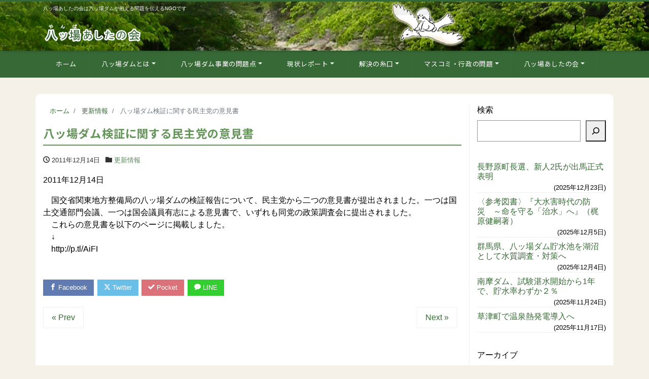

--- FILE ---
content_type: text/html; charset=utf-8
request_url: https://www.google.com/recaptcha/api2/anchor?ar=1&k=6LdC08cUAAAAAK3nj9YRZOF3vZlRJOaQn1g_FURE&co=aHR0cHM6Ly95YW1iYS1uZXQub3JnOjQ0Mw..&hl=en&v=7gg7H51Q-naNfhmCP3_R47ho&size=invisible&anchor-ms=20000&execute-ms=30000&cb=acqdqkugafyt
body_size: 48382
content:
<!DOCTYPE HTML><html dir="ltr" lang="en"><head><meta http-equiv="Content-Type" content="text/html; charset=UTF-8">
<meta http-equiv="X-UA-Compatible" content="IE=edge">
<title>reCAPTCHA</title>
<style type="text/css">
/* cyrillic-ext */
@font-face {
  font-family: 'Roboto';
  font-style: normal;
  font-weight: 400;
  font-stretch: 100%;
  src: url(//fonts.gstatic.com/s/roboto/v48/KFO7CnqEu92Fr1ME7kSn66aGLdTylUAMa3GUBHMdazTgWw.woff2) format('woff2');
  unicode-range: U+0460-052F, U+1C80-1C8A, U+20B4, U+2DE0-2DFF, U+A640-A69F, U+FE2E-FE2F;
}
/* cyrillic */
@font-face {
  font-family: 'Roboto';
  font-style: normal;
  font-weight: 400;
  font-stretch: 100%;
  src: url(//fonts.gstatic.com/s/roboto/v48/KFO7CnqEu92Fr1ME7kSn66aGLdTylUAMa3iUBHMdazTgWw.woff2) format('woff2');
  unicode-range: U+0301, U+0400-045F, U+0490-0491, U+04B0-04B1, U+2116;
}
/* greek-ext */
@font-face {
  font-family: 'Roboto';
  font-style: normal;
  font-weight: 400;
  font-stretch: 100%;
  src: url(//fonts.gstatic.com/s/roboto/v48/KFO7CnqEu92Fr1ME7kSn66aGLdTylUAMa3CUBHMdazTgWw.woff2) format('woff2');
  unicode-range: U+1F00-1FFF;
}
/* greek */
@font-face {
  font-family: 'Roboto';
  font-style: normal;
  font-weight: 400;
  font-stretch: 100%;
  src: url(//fonts.gstatic.com/s/roboto/v48/KFO7CnqEu92Fr1ME7kSn66aGLdTylUAMa3-UBHMdazTgWw.woff2) format('woff2');
  unicode-range: U+0370-0377, U+037A-037F, U+0384-038A, U+038C, U+038E-03A1, U+03A3-03FF;
}
/* math */
@font-face {
  font-family: 'Roboto';
  font-style: normal;
  font-weight: 400;
  font-stretch: 100%;
  src: url(//fonts.gstatic.com/s/roboto/v48/KFO7CnqEu92Fr1ME7kSn66aGLdTylUAMawCUBHMdazTgWw.woff2) format('woff2');
  unicode-range: U+0302-0303, U+0305, U+0307-0308, U+0310, U+0312, U+0315, U+031A, U+0326-0327, U+032C, U+032F-0330, U+0332-0333, U+0338, U+033A, U+0346, U+034D, U+0391-03A1, U+03A3-03A9, U+03B1-03C9, U+03D1, U+03D5-03D6, U+03F0-03F1, U+03F4-03F5, U+2016-2017, U+2034-2038, U+203C, U+2040, U+2043, U+2047, U+2050, U+2057, U+205F, U+2070-2071, U+2074-208E, U+2090-209C, U+20D0-20DC, U+20E1, U+20E5-20EF, U+2100-2112, U+2114-2115, U+2117-2121, U+2123-214F, U+2190, U+2192, U+2194-21AE, U+21B0-21E5, U+21F1-21F2, U+21F4-2211, U+2213-2214, U+2216-22FF, U+2308-230B, U+2310, U+2319, U+231C-2321, U+2336-237A, U+237C, U+2395, U+239B-23B7, U+23D0, U+23DC-23E1, U+2474-2475, U+25AF, U+25B3, U+25B7, U+25BD, U+25C1, U+25CA, U+25CC, U+25FB, U+266D-266F, U+27C0-27FF, U+2900-2AFF, U+2B0E-2B11, U+2B30-2B4C, U+2BFE, U+3030, U+FF5B, U+FF5D, U+1D400-1D7FF, U+1EE00-1EEFF;
}
/* symbols */
@font-face {
  font-family: 'Roboto';
  font-style: normal;
  font-weight: 400;
  font-stretch: 100%;
  src: url(//fonts.gstatic.com/s/roboto/v48/KFO7CnqEu92Fr1ME7kSn66aGLdTylUAMaxKUBHMdazTgWw.woff2) format('woff2');
  unicode-range: U+0001-000C, U+000E-001F, U+007F-009F, U+20DD-20E0, U+20E2-20E4, U+2150-218F, U+2190, U+2192, U+2194-2199, U+21AF, U+21E6-21F0, U+21F3, U+2218-2219, U+2299, U+22C4-22C6, U+2300-243F, U+2440-244A, U+2460-24FF, U+25A0-27BF, U+2800-28FF, U+2921-2922, U+2981, U+29BF, U+29EB, U+2B00-2BFF, U+4DC0-4DFF, U+FFF9-FFFB, U+10140-1018E, U+10190-1019C, U+101A0, U+101D0-101FD, U+102E0-102FB, U+10E60-10E7E, U+1D2C0-1D2D3, U+1D2E0-1D37F, U+1F000-1F0FF, U+1F100-1F1AD, U+1F1E6-1F1FF, U+1F30D-1F30F, U+1F315, U+1F31C, U+1F31E, U+1F320-1F32C, U+1F336, U+1F378, U+1F37D, U+1F382, U+1F393-1F39F, U+1F3A7-1F3A8, U+1F3AC-1F3AF, U+1F3C2, U+1F3C4-1F3C6, U+1F3CA-1F3CE, U+1F3D4-1F3E0, U+1F3ED, U+1F3F1-1F3F3, U+1F3F5-1F3F7, U+1F408, U+1F415, U+1F41F, U+1F426, U+1F43F, U+1F441-1F442, U+1F444, U+1F446-1F449, U+1F44C-1F44E, U+1F453, U+1F46A, U+1F47D, U+1F4A3, U+1F4B0, U+1F4B3, U+1F4B9, U+1F4BB, U+1F4BF, U+1F4C8-1F4CB, U+1F4D6, U+1F4DA, U+1F4DF, U+1F4E3-1F4E6, U+1F4EA-1F4ED, U+1F4F7, U+1F4F9-1F4FB, U+1F4FD-1F4FE, U+1F503, U+1F507-1F50B, U+1F50D, U+1F512-1F513, U+1F53E-1F54A, U+1F54F-1F5FA, U+1F610, U+1F650-1F67F, U+1F687, U+1F68D, U+1F691, U+1F694, U+1F698, U+1F6AD, U+1F6B2, U+1F6B9-1F6BA, U+1F6BC, U+1F6C6-1F6CF, U+1F6D3-1F6D7, U+1F6E0-1F6EA, U+1F6F0-1F6F3, U+1F6F7-1F6FC, U+1F700-1F7FF, U+1F800-1F80B, U+1F810-1F847, U+1F850-1F859, U+1F860-1F887, U+1F890-1F8AD, U+1F8B0-1F8BB, U+1F8C0-1F8C1, U+1F900-1F90B, U+1F93B, U+1F946, U+1F984, U+1F996, U+1F9E9, U+1FA00-1FA6F, U+1FA70-1FA7C, U+1FA80-1FA89, U+1FA8F-1FAC6, U+1FACE-1FADC, U+1FADF-1FAE9, U+1FAF0-1FAF8, U+1FB00-1FBFF;
}
/* vietnamese */
@font-face {
  font-family: 'Roboto';
  font-style: normal;
  font-weight: 400;
  font-stretch: 100%;
  src: url(//fonts.gstatic.com/s/roboto/v48/KFO7CnqEu92Fr1ME7kSn66aGLdTylUAMa3OUBHMdazTgWw.woff2) format('woff2');
  unicode-range: U+0102-0103, U+0110-0111, U+0128-0129, U+0168-0169, U+01A0-01A1, U+01AF-01B0, U+0300-0301, U+0303-0304, U+0308-0309, U+0323, U+0329, U+1EA0-1EF9, U+20AB;
}
/* latin-ext */
@font-face {
  font-family: 'Roboto';
  font-style: normal;
  font-weight: 400;
  font-stretch: 100%;
  src: url(//fonts.gstatic.com/s/roboto/v48/KFO7CnqEu92Fr1ME7kSn66aGLdTylUAMa3KUBHMdazTgWw.woff2) format('woff2');
  unicode-range: U+0100-02BA, U+02BD-02C5, U+02C7-02CC, U+02CE-02D7, U+02DD-02FF, U+0304, U+0308, U+0329, U+1D00-1DBF, U+1E00-1E9F, U+1EF2-1EFF, U+2020, U+20A0-20AB, U+20AD-20C0, U+2113, U+2C60-2C7F, U+A720-A7FF;
}
/* latin */
@font-face {
  font-family: 'Roboto';
  font-style: normal;
  font-weight: 400;
  font-stretch: 100%;
  src: url(//fonts.gstatic.com/s/roboto/v48/KFO7CnqEu92Fr1ME7kSn66aGLdTylUAMa3yUBHMdazQ.woff2) format('woff2');
  unicode-range: U+0000-00FF, U+0131, U+0152-0153, U+02BB-02BC, U+02C6, U+02DA, U+02DC, U+0304, U+0308, U+0329, U+2000-206F, U+20AC, U+2122, U+2191, U+2193, U+2212, U+2215, U+FEFF, U+FFFD;
}
/* cyrillic-ext */
@font-face {
  font-family: 'Roboto';
  font-style: normal;
  font-weight: 500;
  font-stretch: 100%;
  src: url(//fonts.gstatic.com/s/roboto/v48/KFO7CnqEu92Fr1ME7kSn66aGLdTylUAMa3GUBHMdazTgWw.woff2) format('woff2');
  unicode-range: U+0460-052F, U+1C80-1C8A, U+20B4, U+2DE0-2DFF, U+A640-A69F, U+FE2E-FE2F;
}
/* cyrillic */
@font-face {
  font-family: 'Roboto';
  font-style: normal;
  font-weight: 500;
  font-stretch: 100%;
  src: url(//fonts.gstatic.com/s/roboto/v48/KFO7CnqEu92Fr1ME7kSn66aGLdTylUAMa3iUBHMdazTgWw.woff2) format('woff2');
  unicode-range: U+0301, U+0400-045F, U+0490-0491, U+04B0-04B1, U+2116;
}
/* greek-ext */
@font-face {
  font-family: 'Roboto';
  font-style: normal;
  font-weight: 500;
  font-stretch: 100%;
  src: url(//fonts.gstatic.com/s/roboto/v48/KFO7CnqEu92Fr1ME7kSn66aGLdTylUAMa3CUBHMdazTgWw.woff2) format('woff2');
  unicode-range: U+1F00-1FFF;
}
/* greek */
@font-face {
  font-family: 'Roboto';
  font-style: normal;
  font-weight: 500;
  font-stretch: 100%;
  src: url(//fonts.gstatic.com/s/roboto/v48/KFO7CnqEu92Fr1ME7kSn66aGLdTylUAMa3-UBHMdazTgWw.woff2) format('woff2');
  unicode-range: U+0370-0377, U+037A-037F, U+0384-038A, U+038C, U+038E-03A1, U+03A3-03FF;
}
/* math */
@font-face {
  font-family: 'Roboto';
  font-style: normal;
  font-weight: 500;
  font-stretch: 100%;
  src: url(//fonts.gstatic.com/s/roboto/v48/KFO7CnqEu92Fr1ME7kSn66aGLdTylUAMawCUBHMdazTgWw.woff2) format('woff2');
  unicode-range: U+0302-0303, U+0305, U+0307-0308, U+0310, U+0312, U+0315, U+031A, U+0326-0327, U+032C, U+032F-0330, U+0332-0333, U+0338, U+033A, U+0346, U+034D, U+0391-03A1, U+03A3-03A9, U+03B1-03C9, U+03D1, U+03D5-03D6, U+03F0-03F1, U+03F4-03F5, U+2016-2017, U+2034-2038, U+203C, U+2040, U+2043, U+2047, U+2050, U+2057, U+205F, U+2070-2071, U+2074-208E, U+2090-209C, U+20D0-20DC, U+20E1, U+20E5-20EF, U+2100-2112, U+2114-2115, U+2117-2121, U+2123-214F, U+2190, U+2192, U+2194-21AE, U+21B0-21E5, U+21F1-21F2, U+21F4-2211, U+2213-2214, U+2216-22FF, U+2308-230B, U+2310, U+2319, U+231C-2321, U+2336-237A, U+237C, U+2395, U+239B-23B7, U+23D0, U+23DC-23E1, U+2474-2475, U+25AF, U+25B3, U+25B7, U+25BD, U+25C1, U+25CA, U+25CC, U+25FB, U+266D-266F, U+27C0-27FF, U+2900-2AFF, U+2B0E-2B11, U+2B30-2B4C, U+2BFE, U+3030, U+FF5B, U+FF5D, U+1D400-1D7FF, U+1EE00-1EEFF;
}
/* symbols */
@font-face {
  font-family: 'Roboto';
  font-style: normal;
  font-weight: 500;
  font-stretch: 100%;
  src: url(//fonts.gstatic.com/s/roboto/v48/KFO7CnqEu92Fr1ME7kSn66aGLdTylUAMaxKUBHMdazTgWw.woff2) format('woff2');
  unicode-range: U+0001-000C, U+000E-001F, U+007F-009F, U+20DD-20E0, U+20E2-20E4, U+2150-218F, U+2190, U+2192, U+2194-2199, U+21AF, U+21E6-21F0, U+21F3, U+2218-2219, U+2299, U+22C4-22C6, U+2300-243F, U+2440-244A, U+2460-24FF, U+25A0-27BF, U+2800-28FF, U+2921-2922, U+2981, U+29BF, U+29EB, U+2B00-2BFF, U+4DC0-4DFF, U+FFF9-FFFB, U+10140-1018E, U+10190-1019C, U+101A0, U+101D0-101FD, U+102E0-102FB, U+10E60-10E7E, U+1D2C0-1D2D3, U+1D2E0-1D37F, U+1F000-1F0FF, U+1F100-1F1AD, U+1F1E6-1F1FF, U+1F30D-1F30F, U+1F315, U+1F31C, U+1F31E, U+1F320-1F32C, U+1F336, U+1F378, U+1F37D, U+1F382, U+1F393-1F39F, U+1F3A7-1F3A8, U+1F3AC-1F3AF, U+1F3C2, U+1F3C4-1F3C6, U+1F3CA-1F3CE, U+1F3D4-1F3E0, U+1F3ED, U+1F3F1-1F3F3, U+1F3F5-1F3F7, U+1F408, U+1F415, U+1F41F, U+1F426, U+1F43F, U+1F441-1F442, U+1F444, U+1F446-1F449, U+1F44C-1F44E, U+1F453, U+1F46A, U+1F47D, U+1F4A3, U+1F4B0, U+1F4B3, U+1F4B9, U+1F4BB, U+1F4BF, U+1F4C8-1F4CB, U+1F4D6, U+1F4DA, U+1F4DF, U+1F4E3-1F4E6, U+1F4EA-1F4ED, U+1F4F7, U+1F4F9-1F4FB, U+1F4FD-1F4FE, U+1F503, U+1F507-1F50B, U+1F50D, U+1F512-1F513, U+1F53E-1F54A, U+1F54F-1F5FA, U+1F610, U+1F650-1F67F, U+1F687, U+1F68D, U+1F691, U+1F694, U+1F698, U+1F6AD, U+1F6B2, U+1F6B9-1F6BA, U+1F6BC, U+1F6C6-1F6CF, U+1F6D3-1F6D7, U+1F6E0-1F6EA, U+1F6F0-1F6F3, U+1F6F7-1F6FC, U+1F700-1F7FF, U+1F800-1F80B, U+1F810-1F847, U+1F850-1F859, U+1F860-1F887, U+1F890-1F8AD, U+1F8B0-1F8BB, U+1F8C0-1F8C1, U+1F900-1F90B, U+1F93B, U+1F946, U+1F984, U+1F996, U+1F9E9, U+1FA00-1FA6F, U+1FA70-1FA7C, U+1FA80-1FA89, U+1FA8F-1FAC6, U+1FACE-1FADC, U+1FADF-1FAE9, U+1FAF0-1FAF8, U+1FB00-1FBFF;
}
/* vietnamese */
@font-face {
  font-family: 'Roboto';
  font-style: normal;
  font-weight: 500;
  font-stretch: 100%;
  src: url(//fonts.gstatic.com/s/roboto/v48/KFO7CnqEu92Fr1ME7kSn66aGLdTylUAMa3OUBHMdazTgWw.woff2) format('woff2');
  unicode-range: U+0102-0103, U+0110-0111, U+0128-0129, U+0168-0169, U+01A0-01A1, U+01AF-01B0, U+0300-0301, U+0303-0304, U+0308-0309, U+0323, U+0329, U+1EA0-1EF9, U+20AB;
}
/* latin-ext */
@font-face {
  font-family: 'Roboto';
  font-style: normal;
  font-weight: 500;
  font-stretch: 100%;
  src: url(//fonts.gstatic.com/s/roboto/v48/KFO7CnqEu92Fr1ME7kSn66aGLdTylUAMa3KUBHMdazTgWw.woff2) format('woff2');
  unicode-range: U+0100-02BA, U+02BD-02C5, U+02C7-02CC, U+02CE-02D7, U+02DD-02FF, U+0304, U+0308, U+0329, U+1D00-1DBF, U+1E00-1E9F, U+1EF2-1EFF, U+2020, U+20A0-20AB, U+20AD-20C0, U+2113, U+2C60-2C7F, U+A720-A7FF;
}
/* latin */
@font-face {
  font-family: 'Roboto';
  font-style: normal;
  font-weight: 500;
  font-stretch: 100%;
  src: url(//fonts.gstatic.com/s/roboto/v48/KFO7CnqEu92Fr1ME7kSn66aGLdTylUAMa3yUBHMdazQ.woff2) format('woff2');
  unicode-range: U+0000-00FF, U+0131, U+0152-0153, U+02BB-02BC, U+02C6, U+02DA, U+02DC, U+0304, U+0308, U+0329, U+2000-206F, U+20AC, U+2122, U+2191, U+2193, U+2212, U+2215, U+FEFF, U+FFFD;
}
/* cyrillic-ext */
@font-face {
  font-family: 'Roboto';
  font-style: normal;
  font-weight: 900;
  font-stretch: 100%;
  src: url(//fonts.gstatic.com/s/roboto/v48/KFO7CnqEu92Fr1ME7kSn66aGLdTylUAMa3GUBHMdazTgWw.woff2) format('woff2');
  unicode-range: U+0460-052F, U+1C80-1C8A, U+20B4, U+2DE0-2DFF, U+A640-A69F, U+FE2E-FE2F;
}
/* cyrillic */
@font-face {
  font-family: 'Roboto';
  font-style: normal;
  font-weight: 900;
  font-stretch: 100%;
  src: url(//fonts.gstatic.com/s/roboto/v48/KFO7CnqEu92Fr1ME7kSn66aGLdTylUAMa3iUBHMdazTgWw.woff2) format('woff2');
  unicode-range: U+0301, U+0400-045F, U+0490-0491, U+04B0-04B1, U+2116;
}
/* greek-ext */
@font-face {
  font-family: 'Roboto';
  font-style: normal;
  font-weight: 900;
  font-stretch: 100%;
  src: url(//fonts.gstatic.com/s/roboto/v48/KFO7CnqEu92Fr1ME7kSn66aGLdTylUAMa3CUBHMdazTgWw.woff2) format('woff2');
  unicode-range: U+1F00-1FFF;
}
/* greek */
@font-face {
  font-family: 'Roboto';
  font-style: normal;
  font-weight: 900;
  font-stretch: 100%;
  src: url(//fonts.gstatic.com/s/roboto/v48/KFO7CnqEu92Fr1ME7kSn66aGLdTylUAMa3-UBHMdazTgWw.woff2) format('woff2');
  unicode-range: U+0370-0377, U+037A-037F, U+0384-038A, U+038C, U+038E-03A1, U+03A3-03FF;
}
/* math */
@font-face {
  font-family: 'Roboto';
  font-style: normal;
  font-weight: 900;
  font-stretch: 100%;
  src: url(//fonts.gstatic.com/s/roboto/v48/KFO7CnqEu92Fr1ME7kSn66aGLdTylUAMawCUBHMdazTgWw.woff2) format('woff2');
  unicode-range: U+0302-0303, U+0305, U+0307-0308, U+0310, U+0312, U+0315, U+031A, U+0326-0327, U+032C, U+032F-0330, U+0332-0333, U+0338, U+033A, U+0346, U+034D, U+0391-03A1, U+03A3-03A9, U+03B1-03C9, U+03D1, U+03D5-03D6, U+03F0-03F1, U+03F4-03F5, U+2016-2017, U+2034-2038, U+203C, U+2040, U+2043, U+2047, U+2050, U+2057, U+205F, U+2070-2071, U+2074-208E, U+2090-209C, U+20D0-20DC, U+20E1, U+20E5-20EF, U+2100-2112, U+2114-2115, U+2117-2121, U+2123-214F, U+2190, U+2192, U+2194-21AE, U+21B0-21E5, U+21F1-21F2, U+21F4-2211, U+2213-2214, U+2216-22FF, U+2308-230B, U+2310, U+2319, U+231C-2321, U+2336-237A, U+237C, U+2395, U+239B-23B7, U+23D0, U+23DC-23E1, U+2474-2475, U+25AF, U+25B3, U+25B7, U+25BD, U+25C1, U+25CA, U+25CC, U+25FB, U+266D-266F, U+27C0-27FF, U+2900-2AFF, U+2B0E-2B11, U+2B30-2B4C, U+2BFE, U+3030, U+FF5B, U+FF5D, U+1D400-1D7FF, U+1EE00-1EEFF;
}
/* symbols */
@font-face {
  font-family: 'Roboto';
  font-style: normal;
  font-weight: 900;
  font-stretch: 100%;
  src: url(//fonts.gstatic.com/s/roboto/v48/KFO7CnqEu92Fr1ME7kSn66aGLdTylUAMaxKUBHMdazTgWw.woff2) format('woff2');
  unicode-range: U+0001-000C, U+000E-001F, U+007F-009F, U+20DD-20E0, U+20E2-20E4, U+2150-218F, U+2190, U+2192, U+2194-2199, U+21AF, U+21E6-21F0, U+21F3, U+2218-2219, U+2299, U+22C4-22C6, U+2300-243F, U+2440-244A, U+2460-24FF, U+25A0-27BF, U+2800-28FF, U+2921-2922, U+2981, U+29BF, U+29EB, U+2B00-2BFF, U+4DC0-4DFF, U+FFF9-FFFB, U+10140-1018E, U+10190-1019C, U+101A0, U+101D0-101FD, U+102E0-102FB, U+10E60-10E7E, U+1D2C0-1D2D3, U+1D2E0-1D37F, U+1F000-1F0FF, U+1F100-1F1AD, U+1F1E6-1F1FF, U+1F30D-1F30F, U+1F315, U+1F31C, U+1F31E, U+1F320-1F32C, U+1F336, U+1F378, U+1F37D, U+1F382, U+1F393-1F39F, U+1F3A7-1F3A8, U+1F3AC-1F3AF, U+1F3C2, U+1F3C4-1F3C6, U+1F3CA-1F3CE, U+1F3D4-1F3E0, U+1F3ED, U+1F3F1-1F3F3, U+1F3F5-1F3F7, U+1F408, U+1F415, U+1F41F, U+1F426, U+1F43F, U+1F441-1F442, U+1F444, U+1F446-1F449, U+1F44C-1F44E, U+1F453, U+1F46A, U+1F47D, U+1F4A3, U+1F4B0, U+1F4B3, U+1F4B9, U+1F4BB, U+1F4BF, U+1F4C8-1F4CB, U+1F4D6, U+1F4DA, U+1F4DF, U+1F4E3-1F4E6, U+1F4EA-1F4ED, U+1F4F7, U+1F4F9-1F4FB, U+1F4FD-1F4FE, U+1F503, U+1F507-1F50B, U+1F50D, U+1F512-1F513, U+1F53E-1F54A, U+1F54F-1F5FA, U+1F610, U+1F650-1F67F, U+1F687, U+1F68D, U+1F691, U+1F694, U+1F698, U+1F6AD, U+1F6B2, U+1F6B9-1F6BA, U+1F6BC, U+1F6C6-1F6CF, U+1F6D3-1F6D7, U+1F6E0-1F6EA, U+1F6F0-1F6F3, U+1F6F7-1F6FC, U+1F700-1F7FF, U+1F800-1F80B, U+1F810-1F847, U+1F850-1F859, U+1F860-1F887, U+1F890-1F8AD, U+1F8B0-1F8BB, U+1F8C0-1F8C1, U+1F900-1F90B, U+1F93B, U+1F946, U+1F984, U+1F996, U+1F9E9, U+1FA00-1FA6F, U+1FA70-1FA7C, U+1FA80-1FA89, U+1FA8F-1FAC6, U+1FACE-1FADC, U+1FADF-1FAE9, U+1FAF0-1FAF8, U+1FB00-1FBFF;
}
/* vietnamese */
@font-face {
  font-family: 'Roboto';
  font-style: normal;
  font-weight: 900;
  font-stretch: 100%;
  src: url(//fonts.gstatic.com/s/roboto/v48/KFO7CnqEu92Fr1ME7kSn66aGLdTylUAMa3OUBHMdazTgWw.woff2) format('woff2');
  unicode-range: U+0102-0103, U+0110-0111, U+0128-0129, U+0168-0169, U+01A0-01A1, U+01AF-01B0, U+0300-0301, U+0303-0304, U+0308-0309, U+0323, U+0329, U+1EA0-1EF9, U+20AB;
}
/* latin-ext */
@font-face {
  font-family: 'Roboto';
  font-style: normal;
  font-weight: 900;
  font-stretch: 100%;
  src: url(//fonts.gstatic.com/s/roboto/v48/KFO7CnqEu92Fr1ME7kSn66aGLdTylUAMa3KUBHMdazTgWw.woff2) format('woff2');
  unicode-range: U+0100-02BA, U+02BD-02C5, U+02C7-02CC, U+02CE-02D7, U+02DD-02FF, U+0304, U+0308, U+0329, U+1D00-1DBF, U+1E00-1E9F, U+1EF2-1EFF, U+2020, U+20A0-20AB, U+20AD-20C0, U+2113, U+2C60-2C7F, U+A720-A7FF;
}
/* latin */
@font-face {
  font-family: 'Roboto';
  font-style: normal;
  font-weight: 900;
  font-stretch: 100%;
  src: url(//fonts.gstatic.com/s/roboto/v48/KFO7CnqEu92Fr1ME7kSn66aGLdTylUAMa3yUBHMdazQ.woff2) format('woff2');
  unicode-range: U+0000-00FF, U+0131, U+0152-0153, U+02BB-02BC, U+02C6, U+02DA, U+02DC, U+0304, U+0308, U+0329, U+2000-206F, U+20AC, U+2122, U+2191, U+2193, U+2212, U+2215, U+FEFF, U+FFFD;
}

</style>
<link rel="stylesheet" type="text/css" href="https://www.gstatic.com/recaptcha/releases/7gg7H51Q-naNfhmCP3_R47ho/styles__ltr.css">
<script nonce="HEoJINknDFsTiJYbtO3urg" type="text/javascript">window['__recaptcha_api'] = 'https://www.google.com/recaptcha/api2/';</script>
<script type="text/javascript" src="https://www.gstatic.com/recaptcha/releases/7gg7H51Q-naNfhmCP3_R47ho/recaptcha__en.js" nonce="HEoJINknDFsTiJYbtO3urg">
      
    </script></head>
<body><div id="rc-anchor-alert" class="rc-anchor-alert"></div>
<input type="hidden" id="recaptcha-token" value="[base64]">
<script type="text/javascript" nonce="HEoJINknDFsTiJYbtO3urg">
      recaptcha.anchor.Main.init("[\x22ainput\x22,[\x22bgdata\x22,\x22\x22,\[base64]/[base64]/bmV3IFpbdF0obVswXSk6Sz09Mj9uZXcgWlt0XShtWzBdLG1bMV0pOks9PTM/bmV3IFpbdF0obVswXSxtWzFdLG1bMl0pOks9PTQ/[base64]/[base64]/[base64]/[base64]/[base64]/[base64]/[base64]/[base64]/[base64]/[base64]/[base64]/[base64]/[base64]/[base64]\\u003d\\u003d\x22,\[base64]\\u003d\x22,\[base64]/DjlzCksKowoHDqAVUH0/DvMOoYHMdCsK8dRoewovDpSHCn8KnPmvCr8OoO8OJw5zCp8Ohw5fDncKPwqXClERlwrU/L8KZw7YFwrlKwqjCognDg8OObi7CisOfa37Dv8OKbXJ1JMOIR8KOwp/CvMOlw4zDm14cFFDDscKswoZkwovDlk7CqcKuw6PDg8OzwrM4w7TDisKKSQfDhxhQLS/DuiJXw5RBNl/DrSvCrcKNXyHDtMK4wooHIRNJG8OYGMKXw43DmcKpwpfCpkU+clLCgMOyNcKfwoZWZWLCjcK+wp/DoxEScAjDrMO9csKdwp7Cmz9ewrt+wpDCoMOhUsOYw5/CiWTChyEPw5fDhgxDwqjDm8KvwrXCgsK0WsOVwr7CvlTCo3DCkXF0w7DDumrCvcKpDGYMeMO+w4DDlgdZJRHDpsOgDMKUwqnDmTTDsMOYD8OED15bVcOXbMOufCc/esOMIsK1wrXCmMKMwqzDiRRIw4Jjw7/DgsOuNsKPW8KjA8OeF8OZecKrw73Dt3PCkmPDlWB+KcKrw6jCg8O2wqjDj8KgcsO9wqfDp0MZEirClirDrwNHCMKMw4bDuRTDqWY8LcO7wrtvwodCQinCjG8pQ8K8wqnCm8Ouw7t+a8KRDcKMw6x0wr8LwrHDgsKPwqkdTHfClcK4wpsrwo0CO8OFesKhw5/Dmx87Y8ONLcKyw7zDjcO1VC9Rw6fDnQzDmwHCjQNAIFMsKzLDn8O6JhoTwoXCimnCm2jClcKCwprDmcKVWS/[base64]/CgcOFwpbDu8KHw6McQMKGEMOzAMOVVlQ0w6oBDi/Ci8Kow5gDw5EhfQBwwonDpxrDpcO/w514wqVNUsOMG8Kxwoo5w405woPDlh3DlMKKPShEwo3Doi7CrXLChmfDnEzDujLCh8O9wqV+XMOTXUBLO8KAYsKmAjpUDhrCgwvDuMOMw5TCiQZKwrw7WWAww6gGwq5awpDChHzCmXdtw4MOSUXChcKZw4/CpcOiOF9LfcKbF2k6wolbacKPV8OWbsK4wrxBw6zDj8KNw5lnw797TsKIw5bCtFzDlAhow4TCv8O4NcKRwog3JHvCtTLCjMK5HcO2C8KXF1jClmIBPcKbw77CtMOOwphnw6PCu8KbD8O+EHVPIMKmOQRldE7DjsKmw6MmwqTDnj7DnMKqQsKAw4M2VcKzw6fCoMKlGA/DkGnDtMKXRcO1w6XDtyrCoyonLsOtEMK/[base64]/wo7CrGfDocK6el9WR8O8Qgxzw6fClsOAw67DpAFswoAUw7dGwqPDjMK4LnUpw7PDpcOSZ8KZw5NsdwXCi8OUORw3w4d6ZcKfwpnDpAPDlG7CqsOwKXvDmMOJw5/DpMOQQ0TCqsOjw4EtZ1rDncKWwq5yw4PCpltTc3nCmwrCmMOXaSrCssKdC31WJsOOKsKEJMOZwroGw6/CgRN2IsOXAsOeAsKgMcOvXHzCiHDCuUfDtcKeI8OyG8KQw6FtXsOSd8KzwpQswp40J2IXJMOnfzTCh8KQwqLDqsOUw4LCu8OzNcKgYcOQfMOtFsOVwoJ4wrrCjwzCtEVnPUPCrsKXQkrDpikcU2PDlDEewooXAsKiW1TCrjZ1wqEywp3ClR7DvcODw61iw74/wppeWx7DncKVwppXVRsAwrDCkGvDusOHBcK2dMK7wqbDkwglBlBFbCnDlVPDuiTCtVDDnlJuRAAJN8KfWmHDmT/CiVXCo8OJwoLDhcKiM8Khwq1LHsOoDMKGwqPCrmrDlApFF8ObwrA0CiZWWmpRHMOZGDfDsMOPwoZkw4MIwp4cew3CmHjCl8O7wozDqgQqw4rCrFBZw5/DkDzDryI9LRvDuMKJwqjCkcOrwqRWw53DvD/Cr8OMw5rCmW/[base64]/[base64]/UcKVdDMTw7srwo9Te3ZKZU3CvH7CvsOUwp5/BGwiwqXCjMKbwpkCw6rDhMKfw5IaGcO4SyvDoDItaE3DrXbDhMOBwq1RwrlJByJqwpvCo0BrQApYRsOLw4rDoUvDi8OQKsOqJzsqVVDChUzCrsOLw7LCqXfClMKXOsOyw6U0w4/CrcOVw5V8KsKkA8K5w5vDqzB3DB3DoifCoXHDlMKKdsOpcDYmw5lXBVHCqsOfIsKWw6k3woE2w7kGwpLDv8KVwp3DgERMBCrDtsKzw4zDtcOtw7jDoT5+w41nw4/DklDCu8OzR8KewqbDh8KDfsOucnkpAcOKwpzDiAvDtcOCRsKsw5x4wotLwpXDpsOhwrzDr3vChcK3AsK1wrXCocKFbcKew4YFw6MTw7UyF8K2wqJlwrIgakjChmjDgMO0X8O5w7PDt2HCnApme3PDvcOKw4XDo8O2w5nDhMOKwonDjgDCmkcRwolWwo/DkcOvwqDDncOywrXCiivDkMO5NRRJZSVCw4rCpC/CisKUc8O2IsOPw5vCicK4KsKjwprDh3DDpsKDacOAGkjDpmkRw7hTwrl1FMOIw7vCggF4woBSEBBBwprCjDDDlsKWXsKww7nDkjgNWBrDrwBnVE/DvG10w4UiTcKQw7ByYMKHw4kmwpNgRsKhWsKDwqbCpMKJw4VQOHnDiAbCpV0gWEcww4ATw5TCtsKbw6AWeMOTw5fCuhDCoTTDlHnCsMKsw4VCw4vDncKFTcO7bsKbwp4bwqchHA7Dq8OfwpnCi8KXCU7DoMKkwpHDjDoQwqs1w7Q6w7hVC15xw6nDvcKJWxpow6B/[base64]/CvsKteBJvw7TCucKWXsO1w7/Dm357J3zCksOJfcKQw7vDp2LCoMO1wr3CsMKRHAFMUsKWwoEzw57CmMK0wqfCvjbDlMKLw6owa8O7wqZ5HcOEwplfB8KUKcKbw7VUMMKJGcONw5DDg3ljw6ZOwp42wqMDGMO3w49Iw7wqwrF0wrzCi8Onwoh0N2vDqcK/[base64]/wp/[base64]/[base64]/w5TDoEzClsK7bxjDhsKrRnLDrsO0OC3CpXnDuGwEdMKVw64Cw5bDjwrCqcKmworDgsKqU8O6wqRuwoXDjsOKwqVZw7nCmMKiaMOCw6sxV8OkeAN6w77CuMO9wqEpT0bDp0HCr3IbfQFvw47CgcK9wp7Cs8KvdcKqw5vDkW0nN8K/wqxFwoPCmMOrKDrCiMKyw53CrwAvw6/Co2t8wp47I8KEw58QAcOdbMOJNcO0BMOHw4DDszXCmMOFdmQ8ElDDqsOCZsKDPlk7XzxUw5EWwoZjcMO7w60XRTl/[base64]/DnXkEOMOOeVtSwp3DucKSw4Bmw5fCmMOxb8O7w7PDhS/CicO6CcOWw7TDi1nCrg/[base64]/Cv3nClDUaOsOMU8K4wpQoYyrDm8KmCMOfw4DDlj9zw63DksKcJTJxwpskUcKFw5FLw6PDgyTDuFLCn3HDjQ8Sw5FbAzrCqG7CnsKvw4JSVA7DqMKWUzU8wpXDsMKOw7jDkBhIbMKGwplww7kGJcOpK8OQd8Ktwrc7D8OtMcKGZsO8wr7CqsKQfhsQRyFwLTVLwrl7w6/[base64]/woZ4L8OtwrEqwq0VwobCg8OaHjVdIcKpbSvCgk7Ch8OowqlfwrMLwrEAw57Dq8KJw4DClWPDiFHDsMOlZsKMGxMnWmTDg03DoMKWE39bYzN1BGTCrWtGe0gXw6DCjMKBA8KTBA9Jw7nDh3zDqRnCpsOmw4jCkhIrYMOpwrsPT8KUQAPDmQrCrcKDwoZmwrHDq3/Cu8KhXUUww5/DiMKiT8KVHsOGwrLDv07CqlQUDB7DuMOGw6fDjsOsISnDssOPwqbDtGFWejbCg8OLK8OjO2HDvcKJIMOTFwLDkcObL8OQPSPDlcO8bMO/w5Zzw6hIw6TCgcOUNcKCwooow4pcX2XClMOLM8Kmwq7CqsKFwppvw4/DksORY39KwobDn8Kmw5wPw5vDtcOwwpkxw5fCn0LDkEFdDR9iw7EZwojCsXfCnRzCn3tTTWslJsOmBcOjwqfCqD/DqRDCkMOrIgMyVsKjZAMHw7gWXzB6wqsKwovCv8Krw6TDusOCDi1Gw4/[base64]/w67DqE1hw5PDjMKswo5mE8K6wobCtVHDkcK/[base64]/DkSzDjsOCw4AnAsOgVsOMRDnCgDjCuMKVNlLDr8K4OMOQMXXDlsOKDAI/w7XDtsKwIsOSEGnClADDpsK8wrLDiGdPbXoEwrwawrsCw43CuhzDgcKLwqnDkzQjAFk7w4gZBCs8fz7CsMOuK8K4F3RtWhbDhsKPNHvDoMKXUGLCu8KDBcOnwqZ8w6Nfe0jDv8KuwovDo8OVw6/[base64]/Cg3TCpVYqBgISw7HChmdJDMKOCMOycRHDjFheM8KTw50UTcOlwptjW8KywqLCgkwQQHNTASktB8KFw6bDjsKkWcO2w7luw5vChBzCpit0w7/CmCPCicKpwqEEwrLDsnvDq1dHwqRjw6HDuhtwwoMbw4TDinfCkQkICiR3FHpZw4rDkMOwBMKjITYtZcKhw5/Ch8OGw7LCuMOWwo8rECzDjDwkw407X8OpwrPDqmDDo8KVw4wgw4HCkcKqUgPCncKCw6jDuVElEGPCmcOvwqdbV0hqUcO4w6bCuMO2EH0TwrHClMOmw6XDqcKxwr1qJMOYZsOyw64Rw4jDokRfVSA/NcO9GV3Ci8OmKXZQw6DDj8Klw5hceCzCjnjDnMOINMOMNFrDihFow74CKX7DgMO4VsKzN2JxO8KtMFIOwqc6w6jDgcOobwjDulFpw6rCscOLw6Ytw6rDlcKDwoLCrFzDtywUwo/CscOYw59EIWk4w7kxwp8Vw4XClE5YT3PCnx/[base64]/[base64]/[base64]/[base64]/wosAdR1lwqEGFV/DoSrCqUoEw4/DoW7Do8KZFsKDw6Ntw4sRejkFRQhEw4nDtBlpw7/DpQnCmQs4XS3ChcKxaVDCm8K0XsKmwpBAwqXDm2Zwwr0bw7BCwqLCu8OZc2fDk8Kgw6rDghDDn8OXw7fDo8KlQ8Kqw6bDlD46MMOVwotOBD1SwpzCmj/[base64]/CvMKuwpJxwqLDh1zDusOlw50/w43DlcOIZsKgKcO4HwvCjCw7wrPCrsO9w5LDmsO2A8OXeCIewqJEFVvDucOIwrFhwp/Du3TDuWLCvsOWf8ODw74Pw4pmYU3Cq2HDswpLahvCsXzDncOGGTLDo2V8w5HClsOgw7rCj0hew6BPPVTCgDdSw4vDh8OOJMOcbT8/[base64]/CmsKeEkLDn8Osw4nCmsKow5F9fMOFwpLCm2HDpx3Cp8Oaw6bCgHPDgloJLVc8w5QcEcOMJcK7w7tTw7oXw63DiMKew4Qqw7PClmACw6wzYMKtPCnDriBBw4BywpdtYTXDjSYdwoI+QMOOwq8HNMOTwo8Ew6JJRsOYRlY0BcKGPMKEcVtqw4xZaT/Du8OuC8K9w4fCjR7CuEnClsOKwpDDpGBxLMOAw6PCqcORQ8OIwqpzwq3DncO7YcKyacO/w63DvcOzFVA9wp4nKcKJBsO2w7vDsMKhCzRVVsKMPsOiw4cgwozDjsOEOcKaWMKQK2vDsMKRw69MaMKpYGd/[base64]/CtTXDqMOGGlDDlU4MwrzCjR1DSizDoy5tw7nDnn9hwo7Cp8Ofw4/DpSnCjRnCqV53RTQ3w5nCqxcBwq7Cn8OnwpjDmEYiwr0lKwzDnXlPw6PCq8K2IDXCisOfYhDCsSXCssOqw7HCpMKFwoTDhMOre0bCvcKoAQsrAcKZwq/[base64]/CsMOXX3rCpcKvw5TCoMOLw73DpAbCvHpHw7/Dh1p0R3TDhiEiw4/CgT/Dph4EIzjDhCImVsOlwr5kFW7Ds8KjH8KnwqfDksK+wrXCjcKYwrsDwpsGwo/ClQN1ElkOCsKpwrt2wo1fwoUlwo7Ci8O4FcOZPsOSUgFkTHRDwr58csOwFMOgT8KEw6gVw7hzwq/[base64]/wqpcw6p/F1MZYTzCp8KycMKtw7XCtcKrwq58wo0yJ8KaMULCusKDw6HCp8Kewq8dF8KbWDfDj8KEwpfDvVV5EMKDCgTDj33Cg8OeDUkYw7hvPcO0wqfChlJTIS93wrXCtjvDl8Kvw7fDoyHCg8OlcinDtlArw7t+w6LDjBPCtMO/[base64]/DvAnCtsODJ2HClMKjazPDq8Obw45DUsOPw7TCgG/DmcOiFMKkfMORwofDrRDCk8KqbsOfw7fCki9dw5dZUMOmworDgWgKwrABwpbCq2rDrigKw6PCgkvDpV0uOsKCZxXChVgkIMKXDihkGsKxS8KFQCrDkjbDgcORHFsGw7dAwrQvGsK7w4nCh8KCUVzDkMOVw6gZw7Iowodjcz/[base64]/CtMO5fcOiTwxvwqowOl1RwoNTwrnCkQXCjBTCk8KEwr/DhcKbdW/DjcKdVkNvw6jCuBsOwqI7HxRBw47CgcOkw6rDl8KyRcKewrfCnMOIUMO4DcOfH8OXwq0hSMOgEcKSAcOvQGrClWvCk07CjcOUeTPDosKgZX3DnsOXLcOQZsK0G8KjwpzDrHHDiMOwwocyMMKDbsOTP2oQZMOEwpvCqcKyw5wCwoXDkRPCiMOJGAfDucKnPXN9wo/DocKgwowcwrLCsBvCrsOpwrxhwrXCssKGMcK1w5s/XR0AG0nCncKzJcK6w63CpVjDosOXwrjCtcK2w6vDkisnCAbCvjDCim0qDCp7wowiC8K4PV8JwoDCrhjCt0zCmcK/[base64]/[base64]/[base64]/DqjYSG27CpzEow4EYw6zCtCxjwrYoLw/CkMO/[base64]/DiRkbw67CpxQseD7CmsORwrHCv8OWwp4cw7LDiC15w5vCusOeL8O8w50LwpbCnXLDgcKSZT1rM8OWwoIoaDBCw5IGZhAWP8K9NMO3woTCgMK2ID1gJmwfecKjw4d4w7N9NCrDjAhxw6/Cql4Cw74Iw7bCrkEUXF7Ch8Oaw5tyMcOxw4bDjHbDjcKmwq7Do8O5TsO3w4rCrgYcwpRFDcKvw6fCmMOUQ35fw6vChVLDhMOqRAPCj8OVwqHDqsKaworCmRjDmsK/w4vCgmsiR2sOVxRyE8K3AW1DTi53d1PCsgjDkUx7w4fDmxclPcO6w60iwr/CtkfDpjfDp8K/wpl4LQkMFMOWRjrCnsOXJCHCgMOCw7dgwoMwBsOUw6pnecOfRyk7ZMOtwprDkBNWw7PDgTnDum/CrCjDusK+w5BUw4jCrh7DqypZw7IfwoPDucO4woQPbnbDjcKFcxh/[base64]/F2slAlIvH8KIwrzDtcKMPsOrwqfCuUJVw43CqUUZwp9Xw4YWw5N8VsOFGsOwwrQYT8O+wq0CYmRRwq4KTUBjw5o0DcODw67Doz7DkcKOwrXCgRTCnDrCi8OuY8KJO8KzwqYkw7EAFcKWw49VXcKVw6wgw4vDlWLDjnx4NCjDiSwkDsKswrLDjMK8eEnCtGtBwpI/w7A8wp3ClTclUnPCosOswo0ZwrbDrMKuw4R5YF58wpfDssOIwpfCtcK4w7oNAsKrw7PDssKxa8ORNMOMKTlIL8Oqw7HCjkMqwqjDpRwdw5FCw4LDgRJiT8KrIsK6T8OPZMO/w70rFMOAHj/CtcKzLMKbw4svSG/DrsK6w7vDki/DhWYqVyhrRilzworDqXzCqg3DtMOxB1LDgj/DrE/CgBvCrcKKwp8Dwpw+LXBbwovDnF5tw53DjcORw5/DqFgSwp3DhFgJAXp7w4w3T8O3wr7Ds23DgmXChcO6w58OwpxNasOmw6TChigfw4piDl4wwpJCFS48Smt0woVKd8KYGsKDO2VUZ8KjcBLCl3nCiw/DscKywq/CisKcwpR7wrwedMOwXcOQWTA7wrxwwqFRCTTDs8OpAnlhwp/CjFfDrxjDi2LCmC7DlcO/w5lGwo9bw51VTBLDt23CmGbCp8KXcDtEbMOoWTphF0TCpDoRHTHCjm1CA8KvwogzBR4xXG3DjMKTBmBEwozDkxDDlMKWw7o/[base64]/Dl3UXcXcKw5rCr8KjwpQiwr/[base64]/DnsO7w5jCsQYeOcKDM8KMw7Y9OyAdwoBTQMOcSMKze153Ew/[base64]/dsKewqrDgHvDsMKKMwMsLhbCgQ5xw5I+dsK2w47DkjNuwrg0woLDjUTCmnPCplzDjsK7wocUG8KbGcKjw4xbwrDDhTHDgsK8w5XDs8OcIsK9fsOuPnQZwr3CsSbCqirDpWRSw7tHw7jCocOHw5JcMcKVAsKJw6fDk8O1cMOrwrDDn0PDr0PDvDnDnmYuwoB/[base64]/CicKgwp9UdcKxw6XDih/CnGTDoiLDhDfDosOhE8K7wp3DjMONwoHDi8OfwofDgTDCu8OsCcOGdgLCtcOFcsKgw6IoXFp6FMKjf8KCKCQ/[base64]/CvMKww5zDkcKPE8OUOTPCqcKow7rCgy3DiRbDvMKYwrzDmh4Owr1tw6YawqfDqcOsIDdMZFzDi8OmOgbCpMKew6DDlmwCw7PDqkPDrMKbw6vCgBPChWoTBgY4w5bDn0/[base64]/DsX0UTiPCvHsaKMKpen9cwpnCq37CvB8JwrNtwq9yDCjDrsKxLXsvFxFyw6DDizZRwozCi8KTAnvCj8KGwqzDm1HDujzCosKawpHDhsKbw5dNMcO9w4vCkxnCjQLChiLCnAg7w4pzw5LDl0rDvwALXsKlfcOow7lqw49sEwDCgBh8w59/IsKjPiNDw787woV5wpdHw5DDicOuw4nDh8KOwqM+w7Erw5bDkcKHXSXCkMOzPMOow7FvcMKMSCcFw6Qew6zCjMK+Jy5bwqgNw7HCnElWw5hsGgt7H8KNQi/Ck8O4wobDiFLCglsYRWYKHcKZVsO0wpnDuyJ+REHCr8ODPcO/XBFVJVhDw5fCnhFTMHofw4jDmMOCw4F1wpfDvHtAcwYTw7jDoCsZwpzDrcONw5FYwrUvN3bCs8OJb8O4w5MjIsKOw6JXcjbDq8OXYsK9WMOsexHCmmzCggLDlmTCpcKUPcK/LMO/P1/DuyfDlwvDicOGwpLCr8KawqInVsO8w5BIEA/DiHXChmHCqnTDigo4XWHDiMOqw6HDhMKWw5vCt3NyGS3CnQAga8K1wqXCisKPwoLDvw/[base64]/[base64]/wqDCkSnClDHDuSgSZsONHMOzw59VGsKvw5JIZ2/DoUdGwrXDrCnDqyFQWRbDocOnK8KiNsO1w6pBw7oTf8KHL2JUw53DqcOsw4jDscKfHzZ/XsK9ZMKVw6rDt8OyI8OpE8KKwppgHsOLdcOPfMObI8OCbsO7wp/[base64]/w5bDoSohwpHDmMO6w7/DpsKnw6p7w5PCjhDDgyLCp8OQworCksO5wovCh8KGwpbCmcK9GHkpOsKkw4pawoMCVC3ComHCpcKywrvDrcOlFcONwrfCrcOZIUwLQS0KSMKZb8KEw5jDpUjCih8rwr3Cg8KbwprDpzjDvnnDpivComfDuVUVw7grwqUKw5hQwp/DmBUdw4hew7bClcO0M8K6w7smXMKIwr/Dv0nCiz1fZHR5LsObQ2/CsMKlw4BdfC3ClcK0MsO3PD9Zwqd7eV9MOi41woVda287w4cIw6FcBsOvw7x0ZcOewq7DiVVVcMOgwrrCnMO9EsOhb8ObXmjDlcKaw7Yyw7RRwo1/Y8OWwoxow43Ci8OBHMK7DhnCp8KWwqzCmMK+fcO0WsOTw6BOwo8raUU5wrPDo8O0wrbCoBrDgMOKw71+w7jDkG/Cuzt2LcOhw7fDizN/JnDCkH4PAsKpBsKYA8K8NQ/DvzR6wpnCi8OEOHDDvlIHdsOjHsK6w7tAanHDpVBRwo3CjSV5wqLDvhI/ecOhT8O+PEvCtsOQwoTCsifDv11tGsOUw7PDn8OoARzCl8KNGcOpw68jYnHDnXY3w7PDr3Avw59qwqUGwoDCt8K3wqzChQ49w5PDiCYHOcK4IxIZUMO8AU1TwoIdw6oVLy/[base64]/DksO5wpAEwoMVPUgIQRjDtC/DmSfDiHzCksK+QsO/w47DqHHCsD4Ewo4QD8KyanDCnsOew5TCq8KjFsODcy54wpREwqInwr5Lwp8DEsKYMwBkaWs/O8KMHQjDlMKIw4dAwr3Drzhqw5wuwrQOwphYCG1EMkI0LMKycwPCuETDmMOOXX9VwobDv8OAw6ILwpvDk0kZbwkkw6/[base64]/DlMKwdk1Zw4/CgMK3wobDvsOIHXfDsWF1w7jDvBwMScOGCxc3X0DChCLCtRsjw7YfJGBBwp9fc8O/[base64]/QMOfOcOsKHXCmULDgHvCtlMewojDg8O+wpMdwqrCg8KJL8O2woRbw6nCsMKGw57DsMKKw4fDpHnCtgTDsHgACMKmC8OGUgtXwq1ww5dvwq/Di8OxKELDunpOFcK/Gi7DrzgoGcOKwqXDkcOkwpPCnsOZUHDDhcK1wpI1w7DCiwPDiHU4w6DDs1cCwoHCusOLYsKQwprDtcKUIw4ewqjDm2wVMsKDw48IfMKZwo44VSxBIMOVDsKBQmbDkj1bwr9Sw5/DncKfwokBa8OgwprChsKZwr/[base64]/Dg1EawpTDuMOwwo3DmlQNFMKMwpIKUDNOF8O6w4zDlcOMwpxETSBUw6Qaw63Ctw/CgjlcU8O3w7HCmVLCi8KzScKqe8O/wq1BwrV9OwAAw5LCqiDCssKaFsOkw61gw7FyO8OvwppfwpTDmjxcGhQuZWpgw69FeMO0w6dKw7bDiMOYw4E7w7nDtknCpsKBwr/[base64]/CvFxILMKxdsK3VyPCrRomw5daw7DChTlhXDxkw7TClUY7wr5RFcOfD8OIGzk3EDV+wqbCiWB/wqnCmUvCpGPDlsKmSUfCvVFBG8OEw69zw5YJAcO6M2YFSMO9SMKGw6Z0w5AyP1Rye8Okw4fCoMOsJcOGKzDCvcK1OsKSwojDscOMw5kPw7zDq8OowqR8BzUxwqrDpcO5QFHDvsOiX8O0woYqW8OJckxVUS3DisK3ScKswrjCm8KQSnTClivDt3/CtXhUZcOOTcOrw4PDg8KxwoEEwrheRGN4csOqwqsfU8OLUxDCiMKQexHCizslB0RWAw/DocKowpt8DQjCnMORX1zDn1zCu8Kkw40mJMOvwqjDgMK9SMOlRmvClsK+w4AvwpPCj8OOw6TDrl3DgXIPw7pWwrA5wprDmMODwq3Cu8KaQMKfa8Kvw71Ww6TCrcKbwplMwr/CkgdmYcOFGcO5NmfDqMKUTF7CqsOvwpR3w7BCwpAUCcONN8ONw6ciwojCl0/[base64]/wp7CgsKqwpUtDMKCw4hTwr/Cn0DCjcOZw4PClcKhw6VQEsKDQsKPwoLCqALCoMKSw7MidikQd27CncKzTlwLF8KHfU/CnsOvwpjDnxwXw5/[base64]/DrMKsC8OtSMKGwo/DuHTDs3sgwrXCtcKmGsKdRsOSfcOeZcOWAcKPXMKHCxV+AcOPKitTEHkhw785LMO5w7XDpMOqw4PCpRHDuB/DsMO0R8KZYHVswoI7EW1nOcKMwrkpTMO+w5vCkcK6L38LXsKMwrvCk1J1w4HCvCjCuAoCw6FsUgM/w4HDuUFPe37CmWhpwqnChRLCiV8dwqI1DcOLw4HCuATDicKAwpcqwrLCtxVPwp5GBMKlfsK4G8KnXF7CkRxMUENlFMObAhg7w7bCnkfDkcK4w53Cl8KGbh9pw7tIw6QdUiYWw6HDqjHCtcOtHHbCqhXCo3/CncOZM3U+M1gtwovCg8OXb8KmwoPCssKhLsK3X8O+RQDCm8OTJEfCn8OkOENNwqoEaABowrFjwoUFIMO3wqYRw4/Di8OXwp0kNXTCqlNPMnDDpAXDlcKJw4LCgMKSLsOkwq/DlldNw6xsRcKfw4F7eXvCi8K8WcK9w6kQwoNbflc4IsKkw5TDgMOCbsOjJ8OVw6HDqBsuw6rCosKRE8KoAwXDtHwKwrnDmcK4w7DDlMK/[base64]/wpJ7w5MIQsOIw6jDrMOKSSfDksOHwoBow6HDkxQXw5fDrMKGPXwTBw7Csh8QecO9d0DDpMOKwozClC7Co8Oww63CkcKqwrIzcsKGS8OJAsObworDiVsswrR5wqbCs38tT8OYT8KzIT7Cun9EIcKfwq/Cm8KpSxxcfXLCq13CgkHCiX8yEMO9QcOIeGrCrCbDqC/[base64]/[base64]/QgrDg8KjKi84O8K2e8Kjw7nDtTTDosOqw6fDo8OFwobDjnpnDBQiw54rSW/DiMOYw7VowpUgw5dHw6nDg8O1cRIaw6FywqjCrGbDgsOFO8OKEcO2worDnsKcKXAiwo8MZn9+J8KRwp/DpFTDucOKwoUYe8KTUgMzw57DlnTDhA/DtUbCncOgwoYyY8OUwrzCuMKWZ8KQwoFtwrjCvHLDksOkdsOywrcTwppid1kRwrTCpcOzYmkYwp1Lw4rCuXppw6gGHCIXw4pxwobCkMOQZx8qa1/[base64]/CicK3wplgw5fDl8KcCzbDicOQR31/w7vCl8KDw5xlwpUiw4rDpQN4w57DonZQw5nCkMOHE8KOwoYReMK/wppew7wqw73DqcKhwpUzJ8K4w63DmsKjwoFCwrDDusK+w5nDn0vCugUhLUDDi1xAdjB8BcKdTMOSw5xAwrhsw6HCiBNbw7ZJwovDgFbCi8KqwpTDj8K1EsK4w654wqpCARU4E8KhwpcFw4LDn8KKwrjCmFjCrcOgFAFbEcKxB0FNXjRlCg/DumQbw5HCuEA2LsK2TsOtwpLCm3/[base64]/w6XDu8KwD1B7ZQbCll/CrsOXw77CuDUwwp3DksOqDSjCosKdZ8OlG8OYwqXDjg/ClwBtZlTCo3M8wr/CvjYlWcK3GcKqSHXDiAXCq2QMVsOfL8Oswo/CtGg0w5bCm8K0w6c1CCHDn3xIPjvDmjYFwpbDpFrCoznCqzlswpgswqnCsH1yPUgIVMKvP2AORMO6woYrwp8ww4sFwrolYBjDpBJ0KcOgaMKUw6/ClsODw4XCl2tiSMO8w5wvU8OdLkw1fnAcwpgSwr4jwrXDssKNCMOFwp3Dv8OzQRExAU3DusOTwpc0w7tEwrzDgjXCpMOewoh2wpnDpCHChcOoGh06AlfDhsONdBsNw6vDjCbCncOew5xAMXoGwoo4JsOmfsKvw50Ewq0SIcKLw6nDocOwPcK4wpB4ORvCqH1pXcOGJA/DqCM8woLCpD8sw5lfYsKPRmDDuizDgMOCP0bCnF4Ow794b8OnMcOieG8Mb3jDpE3CmsKkEnHCgEzCuDtDEsO3w5kEwpDDjMK1bBo4CVYcRMO7w5jDksKUwqnDkEQ/w4wrXy7DiMOmEyPDn8ONwo9KNsOAwonCnQYZXsKtOmzDtjHCgMKHVDFvw7BhRkjCqgMKwrXDsSDChUx9w65ywrLDhCkIA8KgV8Oqw5cxwqU+wrUewqPCisKAw7nClhPDncOTZFTDtcOMDsKkYHzDrAhxw4sjJMKnwrvCpsOFw4lJwrsJwo4NSx/DgkbCnlRRw4PDgMKScsO+GAQrwoAvw6DCmMKqwoPDmcO6w4jCp8OtwphOw7wUOAcRw6AETcOBw7fDpy1YbRlTUMKZwr3Dl8OgbnPDtmzCtRU7FcOSw6vDnsOYw4zDvmMuw5vDtcOeesKkwp0RAVDDh8OIaVoSw4nDtk7DpGdrw5g4F0IeU3/DiD7CncKMCFPDo8KIwpwNP8KcwqPDm8OOw4/CgMKkwpDCiGLChUTDmMOoakTCrMOLTT/Dp8OXwr3CiU7DhMKNByjCtcKKasK/[base64]/DnsKebMO5wrMWwrlEUcO7w43ChcOfw6nDsMOYw5jCnU1Dwr3Ctj1jGSbDrgXCogMtworCm8O5TcOzwpHDl8KNw7ZLWG7CpwPCu8KuwoPCvCwLwpwnQsOHw5XCl8KGw7jCpMKwDcOcBMK6w7HCiMOIwp7ChhjChR06w53Ctx7CkBZnw77CuzZ8wp/DgFtMwrvCqkfDvmbCksKZAMKrPMKFR8KPwrA5woDDg3TCmMOTw75Uw4oEPVQSwpVUSlQpw6o+w45Hw7E1w7zCgsOqasOowo/DmsKbKsOhJl9/JsKGNifDrGrDtBvCvsKMBcObIsO+wowJw5PCqkzCpsOuwpDDtcOaSVdGwqA5wp7DkMK5w4YnGEogWMKKQAnCksOmOF3DjsKlbMKUD1XDgRNTWMKxw7jCrAbDhcOCcTc0wp8Iw5EmwoRxWlUgwqpqwpnDu25eJsO+ZcKUwqVocENnPEjCgy0Kwp/Do2vDi8KMb3fDmsOvLsKmw7DDtMO+D8O0IMOXP1nCkcOsLgJ7w5RncsKWOMK1wqrCgTgZG2HDkQ0Pwot8w5cpYg1xN8KnfsKYwqZCw70iw7F1bsKvwpQ/w4EobsKODsKRwroyw5bCnMOIBwtFBynDgcOiwrjCk8K1w63DnMKUw6VqOXPCucK4VMOGwrLClnAPIcO+w5l3fm7CvsOyw6TCmwbDp8O2AzDDkgvCmktnRMOMAQHDtsODw5AIwr/Dln87DGYBGsOzwr0PWcK2w7czVlrDpMKQTlPDrcOiw4NWw4nDvcKSw6hOSXImw4/Clm1Fw4FkBHpkwobDl8OVw4fDoMKjwqAWwpvCtChbwprCqsKRUMOJwqNlT8OvXBnCuVjCvMKpw7zChEJEIcOXw6QJHlYCe0TCvsKfEGvDl8OpwpZcw44Wcm7DnRgXwp/CrcKVw7DDrMKgw6dHQiEIMVouehnDpMOTZVtYw7DChx/Cm08fwoNUwpkCwonDtMKrwqF0w73Cu8Kew7PDkBTDtmDDrAxhw7RTIVbDpcOFw7bDt8OCw57Cv8OwLsK6U8KDwpbCpBnCisOMw4Bew7TCv3V9w5XDvcO4M2ABw6bCiiLDtA3Cu8KjwqbCvUY/[base64]/w7rCvSxBI3bDucOHw77CqRZ2esOTwo7ClcOFaTHDvMOiw6ZVXMOXw4YHLsK/w6E3OcK7TBzCtsOvK8OGcU7DmGZjwpYGQ3/CncOawo7DisOvwqLDq8OtU0MxwoLDicKGwpMtTCTDmMOxPRPDh8OHaxTDmcOZw6oJY8OZTMKVwr0mS1PDhcK0wqnDmgzCiMKAw7bCr23CsMK+wpY3dXthAkwGw7vDqcO1RxTDohM3D8OswqBaw6xNw5xPHjTDhMKTMgPCq8K1M8KwwrXCtyc/wrzCnGFcwrRNwpPDhk3DrsOpwol8OcKYwofCt8O5w7zCrsKjwqp/JRvDvQ1PMcOWwovCucK6w4fDl8Kcw5HCicOLcMO0WkXDr8Oiwpw5UnhpGMOOIlPCusKew4jCo8OWacKhwpPDqHLDksKuwpfDgkVaw7nChsKDEsOYLsKMeGR0MMKHRTttBi7CuC9Rw55cZSFzDsKSw6PDi27Dg3jDrsOjIMOmPcOxwp/CnMKLwrXCkgsQw61yw512VSkWwp/[base64]/CvgNKB8KewrDDg8KXw50vf8Kpw7LCgsKawqQjCsO/[base64]\\u003d\\u003d\x22],null,[\x22conf\x22,null,\x226LdC08cUAAAAAK3nj9YRZOF3vZlRJOaQn1g_FURE\x22,0,null,null,null,1,[21,125,63,73,95,87,41,43,42,83,102,105,109,121],[-1442069,933],0,null,null,null,null,0,null,0,null,700,1,null,0,\[base64]/tzcYADoGZWF6dTZkEg4Iiv2INxgAOgVNZklJNBoZCAMSFR0U8JfjNw7/vqUGGcSdCRmc4owCGQ\\u003d\\u003d\x22,0,1,null,null,1,null,0,0],\x22https://yamba-net.org:443\x22,null,[3,1,1],null,null,null,1,3600,[\x22https://www.google.com/intl/en/policies/privacy/\x22,\x22https://www.google.com/intl/en/policies/terms/\x22],\x22sCbR8zLoN+LVYOcQMMhX7MGIVcEWER8uAyknKaIG5t0\\u003d\x22,1,0,null,1,1766557770771,0,0,[46,209,200,217,12],null,[126,197,100,117,65],\x22RC-Xl8ITLnT_u66Mg\x22,null,null,null,null,null,\x220dAFcWeA5cqMdTucHt2oP_o6AstM203xiSe0kMkTJq0qvwqTPqSJa6PRfogbqRYawj3P1KAl_UVRBjjrBH5CtrGptlU_vKtm57Sg\x22,1766640571020]");
    </script></body></html>

--- FILE ---
content_type: text/css
request_url: https://yamba-net.org/wp/wp-content/themes/liquid-corporate-child/style.css?ver=7c980db49ff2670e4a9fc27b99f9460e
body_size: 4480
content:
@charset "utf-8";
/*
Template: liquid-corporate
Theme Name: LIQUID CORPORATE Child
Theme URI: https://lqd.jp/wp/
Description: LIQUID PRESS THEME
Author: LIQUID DESIGN
Author URI: https://lqd.jp/
License: GPLv2 or later
License URI: http://www.gnu.org/licenses/gpl-2.0.html
Version: 親テーマのバージョン
*/
/* 子テーマのスタイル */

/* font
-------------------- */
h1, h2, h3, h4, h5, h6,
.navbar-nav a,
.widget_nav_menu a,
.top-bottom-contents li,
.wp-block-button,
table.news-list caption,
table.news-list td.news-title { 
	font-family: 'Noto Sans JP', sans-serif;
	font-weight: 400;
	letter-spacing: 0.05em;
}


.headline {
	background: url('./images/header-bg.jpg') top center;
}

.logo_text h1.subttl { 
	font-size: 0.9rem;
}

/* ナビゲーションメニュー
-------------------- */
.navbar-nav a:hover {
	background: #4b784a;
}
@media (max-width:1080px) and (min-width: 768px){
.navbar-nav a:link,
	.navbar-nav a:visited {
	padding: 15px 10px;
	}
}

/* widgetナビゲーションメニュー
-------------------- */
.widget_nav_menu ul.menu li {
	background: #376936;
	font-size: 13px;
}

.widget_nav_menu ul.menu li a {
	color: #fff;
	padding-left: 10px;
}

.widget_nav_menu ul.menu li ul, .widget_nav_menu ul.menu li ul li {
	background: #eff0eb;
}
.widget_nav_menu ul.menu li ul {
/*	border-top: solid 1px #6999CF;*/
}

.widget_nav_menu ul.menu li ul li a {
	color: #376936;
	padding-left: 0px;
}

.widget_nav_menu ul.sub-menu {
	margin-left: 0;
}
.widget_nav_menu ul.menu li ul li a:hover {
	text-decoration: underline;
	background: none;
}



ul.breadcrumb {
border: none !important;
background: none;
border-radius: 3px;
}

/* メインコンテンツ */
.mainpost .container, 
.detail .container { 
	background: #fff;
	border-radius: 10px;
	margin-bottom: 30px;
	padding-top: 20px;
}

.mainpost .container .newposts {
	margin-top: 0px;
}

.sidebar {
	border-left: solid 1px #f5f1e8;
}


/* 見出し
-------------------- */
/* 固定ページはレイアウト上、非表示 */
.page .ttl_h1 { display: none; } 

/* 色、太さ */
.detail h1, .detail h2, .detail h3, .detail h4, .detail h5, .detail h6,
h4, h5, h6 { color: #649459; font-weight: 600; } 

/* サイズ */
h1, h1.ttl_h1, h1.entry-title { font-size: 1.4rem; }
h2 { font-size: 1.3rem; }
h3 { font-size: 1.2rem; }
h4 { font-size: 1.1rem; }
h5 { font-size: 1.1rem; }
h6 { font-size: 1.0rem; }

/* floatある場合に解除 */
.post_body h1::before,
.post_body h2::before,
.post_body h3::before,
.post_body h4::before,
.post_body h5::before,
.post_body h6::before {
content: "";
display: block;
clear: both;
}



/* 下線削除 */
.post_body h1,
h1.page-title>span,
.post_body h2>span,
.post_body h2 {
	border-bottom: 0; 
}

/* タイトルに背景画像 */
h1.page-title {
	background: url('./images/title_bg.png') no-repeat;
	padding-left: 90px;
}

.single-post h1.entry-title { 
	border-bottom: solid 2px #649459;
	padding-bottom: 10px;
}

.post_body h2 {
	border-left: 4px solid #649459;
	padding-left: 12px;
	line-height: 1.6rem;
}

.post_body h3 {
	background-color: #649459;
	color: #fff;
	margin: 1rem 0;
	padding: 10px 12px;
	border-radius: 4px;
}

.post_body h4 {
	border-bottom: solid 1px #649459;
	margin: 1rem 0;
	padding-bottom: 5px;
}

.post_body h4 a {
	text-decoration: none;
}

.top-bottom-contents h4 {
	font-size: 1rem;
	margin-top: 1rem;
	padding-bottom: 5px;
	text-align: center;
	border-bottom: solid 2px #649459;
}


/* 文字にかんすること */
i, em { font-style: normal !important; }

.bold { font-weight: bold; }

.note	{ color: red; font-size: 0.85em; } 
.up-date { text-align: right; color: #333; font-size: 0.9em; margin-bottom: 1em; }
.red { color: #bd0000; }
.brown { color: brown; }
.green { color: #649459; }
.grey { color: #555; }
.blue	{ color: #18416b; }

.even {background-color: #F6F4EC; padding: 5px;}
.odd {background-color: #FDFCF9; padding: 5px;}

p.jisage::first-letter { padding-left: 1em; }

.alignright	{ text-align: right; }
.aligncenter	{ text-align: center; }
.smaller	{ font-size: 0.8em; line-height: 1.6em; color: #444; }
.small { font-size: 80%; }

.namae { font-weight: bold; color: #649459; }

.mcolumn-pad {
	margin-left:-15px;
	width:98%;
}
sup,
sub {
    height: 0;
    line-height: 1;
    vertical-align: baseline;
    _vertical-align: bottom;
    position: relative;
     
}
 
sup {
    bottom: 1ex;
}
 
sub {
    top: .5ex;
}

/* リンク
------------------------------ */
a	{ word-wrap: break-word; }
.mainarea a:hover { 
	/*text-decoration:none;*/
	background: #eee;
}

/* button
-------------------------------------------*/
.group .btn { margin: 5px; } /* ボタンを並べる時 */
 
/* 印刷ボタンなど mini の場合のスタイル */
.btn-mini { background-color: #376936; color: #fff!important; font-size: 0.8em; padding: 3px 6px;}
.btn-mini:hover{
	background-color: #fff;
	color: #555!important;
	text-decoration: none;
	border-color: #555;
}


/* ページリンク */
.btn-link {
	background: #376936;
	border-radius: 4px;
	color: #fff!important;
}

.btn-link:after,
.btn-link.go:after  { 
	content: "\ea42"; 
	font-family: 'icomoon';
	padding-left:5px;
}

.btn-link.active { /* アイコンなし　色変更 */
	background-color: #fff; 
	color: #376936;
	pointer-events:none;/*リンクを非リンクに変える*/
	cursor:default;
	border-color: #376936;
} 
.btn-link.active:after {
	content: "";
	padding-left:0;
} 

.btn-link:hover{
	background-color: #fff;
	color: #376936!important;
	text-decoration: none;
	border-color: #376936;
}

.btn-primary { 
	background: #376936;
	border: none;
}

.btn-primary:hover { 
	background: #376936;
	opacity: 0.8;
}

/* */
.wp-block-button .wp-block-button__link {
	background: #376936!important;
	border: none!important;
	color: #fff!important;
}
.is-style-outline a:hover {
	opacity: 0.7;
}

/* margin
-------------------------------------------*/
.m-t-1em	{ margin-top: 1em; }
.m-t-2em	{ margin-top: 2em; }
.m-b-1em	{ margin-bottom: 1em; }
.m-b-2em	{ margin-bottom: 2em; }

hr.tensen { 
	 noshade; height: 1px; color: #ccc; /* background: url(dotline.gif) repeat-x; width: 90%; */
}



/* サイトマップ
---------------------------------------------------- */
dl.sitemap	{ margin: 0 0 0 1em; }
dl.sitemap dt	{ margin-top: 1em; padding: 0; 
	background: url('./images/circle_icon2.png') no-repeat 0 10px;
	padding-left:16px; 
	padding-top: 3px;
	font-weight: normal;
}
dl.sitemap dd	{ margin-left: 1.5em; margin-right: 0; margin-bottom: 0; background: url('./images/line.gif') left top no-repeat; padding-left: 30px; line-height: 16px; font-size: 0.9em;}
dl.sitemap dd.end	{ background: url('./images/line_end.gif') left top no-repeat; }

dl.sitemap dl.childmap	{ margin-top: 4px; margin-bottom: 8px; padding:0;}
dl.sitemap dl.childmap dd	{ margin-left: 1.5em; margin-right: 0; margin-bottom: 0; background: url('./images/line.gif') left top no-repeat; padding-left: 30px; line-height: 16px; font-size: 1em; }
dl.sitemap dl.childmap dd.end	{ background: url('./images/line_end.gif') left top no-repeat; }

/* doc link
-------------------------------------------*/
a.pdf:link,
a.doc:link,
a.xls:link,
a.print:link	{ 
	padding-left: 25px; 
	background-repeat: no-repeat; 
	background-position: 5px center; 
}

a.pdf:link	{ background-image: url('./images/pdf.png'); }
a.doc:link	{ background-image: url('./images/word_doc.gif'); }
a.xls:link	{ background-image: url('./images/excel_doc.gif'); }
a.print:link { background-image: url('./images/print.png'); }


/* table
-------------------------------------------*/
caption {
	text-align: left;
	caption-side: top;
}
th, td	{ vertical-align: top; }
th	{ text-align: left; font-weight: normal; }

table.waku	{ border-top: solid 1px #ccc; border-left: solid 1px #ccc; margin-bottom: 1em; }
table.waku	{ border-collapse:collapse; }
table.waku th, table.waku td	{ border-right: solid 1px #ccc; border-bottom: solid 1px #ccc; vertical-align: top; padding: 2px 8px; }
table.waku th	{ background: #EBE8DB; white-space: nowrap; }
table.waku caption	{ text-align: left; font-weight: bold; font-size: 14px; border-left: solid 4px #ccc; padding-left: 10px; margin-bottom: 5px; }

table.waku-liquid	{ border-top: solid 1px #ccc; border-left: solid 1px #ccc; }
table.waku-liquid	{ border-collapse:collapse; }
table.waku-liquid th, table.waku-liquid td	{ text-align: center; border-right: solid 1px #ccc; border-bottom: solid 1px #ccc; vertical-align: top; padding: 2px 8px; }
table.waku-liquid th	{ background: #EBE8DB; /* white-space: nowrap; */ }
table.waku-liquid caption	{ text-align: center; font-weight: bold; font-size: 1.1em; margin: 1em 0 0.5em 0; }
table.waku-liquid th.text-left { text-align: left; }

/* div
-------------------------------------------*/

div.clear { clear:both; height: 0.5em; } 
div.clear0 { clear:both; height: 0; } 

.ref { border-top: solid 1px #ccc; border-bottom: solid 1px #ccc; padding: 10px 10px; background: #eee; }

.ref_fff { border: solid 1px #ccc; padding: 10px 10px 0 10px; background: #fff; }
.ref_orange { border: solid 1px orange; padding: 10px 10px 0 10px; background: #fff; }
.ref_green { border: solid 1px #649459; padding: 10px 10px 0 10px; background: #fff; }
.ref, .ref_fff, .ref_orange, .ref_green { font-size: 0.9em; }

.ref li, .ref_fff li, .ref_orange li, .ref_green li { margin-bottom: 0.5em; line-height: 1.2em; }

.midashi, .midashi_center_gray, .midashi_center_orange { margin-bottom: 1em; }
.midashi { border-left: solid 3px #999; padding-left: 8px; padding-bottom: 2px; }
.midashi_center_gray { text-align: center; background: #ddd; padding: 2px; }
.midashi_center_orange { text-align: center; background: orange; padding: 2px; }

.ref_prof { /* border: solid 1px #ccc; padding: 10px 10px 0 10px;*/  background: #eee; font-size: 0.9em; }

.waku01, .ref_prof {
	padding: 0 10px;
	border: solid 1px #ccc;
	-webkit-border-radius:6px;
	-moz-border-radius:6px;
	border-radius:6px;
}

.waku01	{ padding: 10px; }

.waku_mokuji {
	border: solid 4px #ccc; 
	-webkit-border-radius:6px;
	-moz-border-radius:6px;
	border-radius:6px;
	padding: 0 10px 10px 10px;
}

.waku_mokuji h4 {
	font-size: 1.2em;
	font-weight: bold;
	color: #666;
	border-bottom: solid 1px #ccc;
}



div.waku_beige {
/*	border: solid 4px #ccc; */
	-webkit-border-radius:6px;
	-moz-border-radius:6px;
	border-radius:6px;
	padding: 10px;
	background: #f2decb;
	color: #954824;
}

.lead {
	font-size: 14px;
	-webkit-border-radius:6px;
	-moz-border-radius:6px;
	border-radius:6px;
	padding: 10px;
	background: #f2decb;
	color: #954824;
}

/* msg_bg01
-------------------------------------------*/
.msg_bg01 {
	width: 600px;
	padding: 10px;
	border: solid 1px #ccc;
	-webkit-border-radius:6px;
	-moz-border-radius:6px;
	border-radius:6px;
	background:#eee;
	margin-top:10px; 
	font-size: 0.9em; 
	line-height: 1.5em; 
	background: url(note_tensen.gif); 
	padding: 1.2em 2.0em ;
}



/* dl
-------------------------------------------*/
dl.link	{ }
dl.link dt	{ background: url('./images/arrow_peppermint.png') no-repeat left center; padding-left: 16px;  }
dl.link dd	{ margin-bottom: 1em; }

dt { font-weight: normal; }
dd { font-style: normal; }

dl.list-mark dt, ul.list-mark li {
	background: url('./images/greenArrow.gif') no-repeat 0 15px;
	padding-left:12px; 
}


dl.list-mark-margin {
	border-bottom: dotted 1px #ccc;
}

dl.list-mark-margin dt {
	background: url('./images/circle_icon2.png') no-repeat 0 14px;
	padding-left:16px; 
	font-weight: bold;
	color: #666;
	margin-top: 1.5em;
	padding-top: 0.5em;
	border-top: dotted 1px #ccc;
}

dl.list-mark-margin dd {
	margin-bottom: 0.5em;
}



dl.archive { }
dl.archive dt { margin-top: 0.5em; background: url('./images/arrow_right_green.png') no-repeat left center; padding-left: 1em; color: #555;}
dl.archive dd { margin-top: -1.5em; padding-left: 9.5em; /* line-height: 1.8em;*/ border-bottom: dotted 1px #ccc; }

dl.link-list dt {
	background: url('./images/circle_icon2.png') no-repeat 0 15px;
	padding-left:16px; 
	font-weight: bold;
	color: #666;
	margin-top: 1.0em;
	padding-top: 0.5em;
	border-top: dotted 1px #ccc;
}

dl.link-list dd {
	margin-bottom: 0em;
	padding-left: 5px;
	font-size: 0.9em;
}


dl.mokuji-list dl {
}

dl.mokuji-list dt {
	background: url('./images/circle_icon2.png') no-repeat 0 10px;
	padding-left:16px; 
	font-weight: bold;
	color: #649459;;
	padding-top: 0.5em;
}

dl.mokuji-list dt p {
	margin: 0;
	color: #000;
	font-weight: normal;
}

dl.mokuji-list dd {
	margin-bottom: 1em;
	padding-left: 5px;
	font-size: 0.9em;
}

dl.mokuji-list ul {

}

dl.mokuji-list ul li {
	list-style:inside none;
	background: url('./images/arrow_right_green.png') no-repeat 0 center; 
	padding-left:1em; 
}




/* list
-------------------------------------------*/
ul.list-mark01 { margin:0; margin-top: 2px; }
ul.list-mark01 li { 
	list-style:inside none;
/*	background: url('./images/arrow_right_green.png') no-repeat 0 center; */
	padding-left:1em; 
}


ul.list-click { margin:0; margin-top: 2px; }
ul.list-click li { 
	list-style:inside none;
	background: url('./images/arrow_right_green.png') no-repeat 0 center; 
	padding-left:1em; 
	margin-bottom: 5px;
	border-bottom: dotted 1px #ccc;
}

ul.list-click li a:link	{
	display: block; width: 100%;
}

ul.list-click li a:hover { 
	background-color: #eee;
	text-decoration: none;
}



ul.list-circle { margin:0; margin-top: 2px; }
ul.list-circle li { 
	list-style:inside none;
	background: url('./images/circle_icon2.png') no-repeat 0 10px;
	padding-left:16px; 
	font-weight: bold;
	color: #649459;;
	padding-top: 0.5em;
}



ul.indent2em { padding-left: 2em; }


ul.list-none { margin:0; margin-top: 2px; }
ul.list-none li { 
	list-style:inside none;
	background: url() no-repeat 0 center;
	padding-left:0; 
}

ol.list-none { margin:0; }
ol.list-none li { 
	list-style:inside none;
	background: url() no-repeat 0 center;
	padding-left:0; 
}



.nomargin { margin: 0; }
.font-normal { font-weight: normal; }

.indent1em { padding-left: 1em; }
.indent2em { padding-left: 2em; }
.indent3em { padding-left: 3em; }
.indent4em { padding-left: 4em; }
.indent5em { padding-left: 5em; }

#sb_tertiary h4 {
	background: url('./images/title_bg_line.png') no-repeat bottom right;
	padding-bottom: 10px;
}




/* トップページお知らせ
------------------------------ */

table.news-list { 
	
}

table.news-list caption {
	font-weight: bold;
	color: #376936;
	padding: 0;
}
table.news-list caption span { 
	border-left:5px #376936 solid;
	padding-left:10px;
}


table.news-list caption a:link, table.news-list caption a:visited { 
	font-weight: normal;
	float: right;
    border-radius: 4px;
    background: #376936;
    -moz-border-radius: 4px;
	color: #fff;
	border: solid 1px #376936;
	padding: 1px 8px 0;
	font-size: 0.9em;
}

table.news-list caption a:hover {
/*	opacity: 0.8;*/
	color: #376936;
	border: solid 1px #376936;
	background: #fff;
}


table.news-list td { 
/*	padding: 0 1em 0 0; 
	border-bottom: dotted 1px #ccc;*/
}

table.news-list td a:hover {
	background: none;
}

table.news-list td.news-date { 
	color: #666; 
	width: 5em; 
	padding-left: 5px;	
}
table.news-list td.news-title { 
	background: url(./images/arrow_right_green.png) no-repeat 5px 10px;
	text-indent:1em; 
	text-align: left;
	font-size: 14px;
	color: #000;
}
table.news-list td.news-title a {
	color: #376936;
}

table.news-list td.news-title a:link {
	text-decoration: underline;
}
table.news-list td.news-date  {	font-size: 0.9em; }

.new { color:red; font-size: 0.9em; }

/* キャプション
-------------------------------------------*/

.wp-caption {
	color: #000;
	padding: 5px 0 0 0;
	margin-top: 0;
	margin-bottom: 10px;
}

/*
.wp-caption a:hover img {
	background:orange;
}
*/
.wp-caption p.wp-caption-text {
	text-align: left;
	color: #555;
	font-size: 11px;
	padding: 0 10px 5px 10px;
	line-height: 1.4em;
}

.wp-caption.alignright img, .wp-caption.alignleft img, .wp-caption.aligncenter img { margin: 5px 5px 5px 5px; }


/* sidebar widget
-------------------------------------------*/
.sidebar .widget_recent_entries ul li {	
	font-size: 1rem;
	line-height: 1.2rem;
}

.sidebar .widget_recent_entries ul li time {
	margin-top: -5px;
	text-align: right;
}
.sidebar .widget_recent_entries ul li time:before {
	content: "(";
}
.sidebar .widget_recent_entries ul li time:after {
	content: ")";
}
